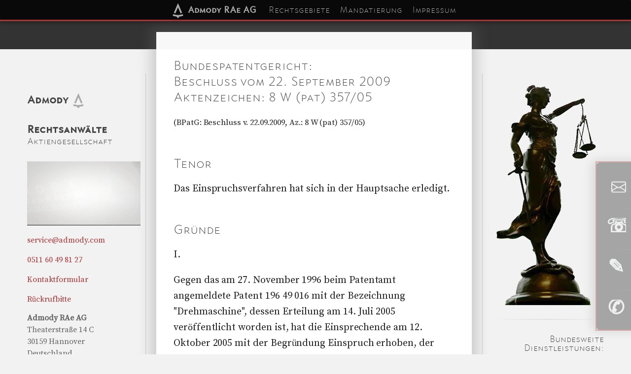

--- FILE ---
content_type: text/html; charset=UTF-8
request_url: https://www.admody.com/urteilsdatenbank/42c0eac10e6c/BPatG_Beschluss_vom_22-September-2009_Az_8-W-pat-357-05
body_size: 11717
content:
<!DOCTYPE html><html lang=de id=nofouc><head id=head><meta http-equiv=Content-Type content="text/html;charset=utf-8"><meta name=description content="BPatG Beschluss vom 22. September 2009, Az.: 8 W (pat) 357/05 - Admody Rechtsanw&auml;lte Aktiengesellschaft Urteilsdatenbank"><meta name=author content="Admody Rechtsanwaelte Aktiengesellschaft"><meta name=keywords content="Beschluss,8 W (pat) 357/05,BPatG,22. September 2009,2009-09-22,42c0eac10e6c,Aktenzeichen,Az"><meta name=robots content="INDEX,FOLLOW"><title>Bundespatentgericht, Beschluss vom 22. September 2009, Az.: 8 W (pat) 357/05</title><style>#nofouc{opacity:1}#scrollbardiv{visibility:hidden;z-index:-99}body, html{height:101%;width:100%;padding:0;margin:0;background:#f2f2f2;font-family:source-serif-pro, Georgia, Cambria, "Times New Roman", Times, serif}.navtop{position:fixed;overflow-y:scroll;-webkit-overflow-scrolling:touch;max-height:100%;top:0;left:0;margin:0 auto;width:100%;background:rgba(0, 0, 0, 0.7);box-shadow:0 0 10px 5px rgba(0, 0, 0, .4);border-radius:2px;outline:3px solid #a33;z-index:20;display:inline-block}.navtop ul{margin:0;padding:0;display:none;opacity:0;width:80%}.navtop, .navtop li, .navtop ul{list-style:none;margin:0;padding:0;border:0}.navtop li{display:block;min-height:50px;min-width:200px;padding:10px;margin-left:20px;font-size:1.3em;font-family:admody_c2, Helvetica;line-height:35px;width:100%}.navtop li strong{font-family:admody_c4, Helvetica}.navtop li:hover{background:rgba(50, 50, 50, 0.4)}.admodyline{display:none;width:100%}input[type=checkbox]:checked~ul{transition:all .17s ease-in-out;display:inline-block;-webkit-animation:fadein .5s;-moz-animation:fadein .5s;-ms-animation:fadein .5s;-o-animation:fadein .5s;animation:fadein .5s;opacity:1}input[type=checkbox]:checked~.mobilemenulabel .hamhr1{position:absolute;transform:rotate(45deg);top:18px}input[type=checkbox]:checked~.mobilemenulabel .hamhr2{opacity:0}input[type=checkbox]:checked~.mobilemenulabel .hamhr3{transform:rotate(-45deg);position:absolute;top:18px}.navtopadmodyrechtsanwaelteaktiengesellschaft{display:inline;visibility:visible;z-index:0}.mobilemenulabel span{position:absolute;transition:all .2s ease-in-out}.hamhr1{top:8px}.hamhr2{top:18px}.hamhr3{top:28px}label.mobilemenulabel{display:inline-block;min-width:40px;min-height:40px;float:left;margin:0 0 0 5px;position:relative}label.mobilemenulabel span{height:3px;width:40px;display:block;background:#ddd}hr{width:100%}.admodynavlogo{display:none}.toright{display:inline-block;height:100%;line-height:100%;margin:5px;float:right}.navtopadmodysmall{display:inline-block;color:#ccc;vertical-align:middle;margin:5px;font-family:admody_c4, Verdana, Geneva, sans-serif;-moz-osx-font-smoothing:grayscale}.navtopadmodyraeagsmall{display:inline-block;color:#ccc;vertical-align:middle;margin:5px;font-family:admody_c2, Verdana, Geneva, sans-serif;-moz-osx-font-smoothing:grayscale}.navtopadmodyrechtsanwaelteaktiengesellschaftsmall{display:none}.admodynavlogosmall{display:inline-block;vertical-align:middle}.dropdown-content{display:block;background:rgba(0, 0, 0, 0.7);min-width:50px;box-shadow:none;z-index:10;width:100%;min-height:30px;font-size:.8em;position:relative;margin:auto;width:100%}.dropdown-content a{color:#000;padding:10px;text-decoration:none;display:block;text-align:left}.dropdown-content a:hover{background:rgba(50, 50, 50, 0.4)}#textheadline{margin:40px 0}.admodyform form{max-width:80%;width:100%;margin:0 auto}.admodyform{width:100%}.admodyform label{display:block;font-size:13px}.admodyform input[type=password], .admodyform input[type=text], .admodyform textarea{display:block}.table-cell{max-width:300px}input.mobilemenu{display:none}.admodytext{display:inline-block;color:#666 !important;padding:0;margin:0;font-family:admody_c2, Verdana, Geneva, sans-serif;-moz-osx-font-smoothing:grayscale}.admodytext strong{display:inline-block;color:#666 !important;padding:0;margin:0;font-family:admody_c4, Verdana, Geneva, sans-serif;-moz-osx-font-smoothing:grayscale}.tabbed{margin-left:20px;display:inline-block}.admodynotice{display:inline-block;line-height:16px;color:#aaa;font-size:1em;font-weight:400;font-family:source-serif-pro, Georgia, Cambria, "Times New Roman", Times, serif;width:100%;max-width:900px;text-align:center;text-justify:inter-word;margin:0 auto;padding-left:0;padding-top:0;-moz-osx-font-smoothing:grayscale}.admodynotice a{color:#ddd !important}.admodylogowrap-30{width:30px;height:30px;display:inline-block}.admodylogowrap-50{width:50px;height:50px;display:inline-block;margin:auto}.admodylogowrap-75{width:75px;height:75px;display:inline-block;margin:auto}.admodylogosvgcss{margin:auto;display:inline-block;width:100%;height:100%;vertical-align:middle}#page{position:relative;height:100%}h1{font-weight:400;font-size:1.5em;color:#444 !important;padding:0;margin:0;font-family:admody_c2, Verdana, Geneva, sans-serif;-moz-osx-font-smoothing:grayscale}h1 strong{font-size:1.5em;font-family:admody_c4, Verdana, Geneva, sans-serif}.admodyheadline{font-weight:400;font-size:.8em;color:#222 !important;padding:0;margin:0;font-family:admody_c2, Verdana, Geneva, sans-serif;-moz-osx-font-smoothing:grayscale}.admodyheadline strong{font-size:1em;font-family:admody_c4, Verdana, Geneva, sans-serif}h2{font-weight:400;font-size:1.5em;color:#444 !important;padding:0;margin:50px 0 0;font-family:admody_c2, Verdana, Geneva, sans-serif;-moz-osx-font-smoothing:grayscale}h2 strong, h3 strong, h4 strong{font-size:1.2em;font-family:admody_c4, Verdana, Geneva, sans-serif;-moz-osx-font-smoothing:grayscale}h3{font-weight:400;font-size:1.15em;color:#444 !important;padding:0;margin:40px 0 0;font-family:admody_c2, Verdana, Geneva, sans-serif;-moz-osx-font-smoothing:grayscale}h4{font-weight:400;font-size:1.1em;color:#444 !important;padding:0;margin:40px 0 0;font-family:admody_c2, Verdana, Geneva, sans-serif;-moz-osx-font-smoothing:grayscale}h5{font-weight:400;font-size:1em;color:#444 !important;padding:0;margin:40px 0 0;font-family:admody_c2, Verdana, Geneva, sans-serif;-moz-osx-font-smoothing:grayscale}a{color:#aaa !important;text-decoration:none}#contact1 a{color:#a33 !important}.contact a{text-decoration:underline;color:#a33 !important;-webkit-text-decoration-line:underline;-webkit-text-decoration-style:dotted;-webkit-text-decoration-color:#888;-webkit-text-decoration-skip:ink;text-decoration-line:underline;text-decoration-style:dotted;text-decoration-color:#888;text-decoration-skip:ink}.contact h1, h2, h3, h4 a{color:#444 !important;text-decoration:none}.contact{color:#222;font-size:20px;font-weight:400;font-style:normal;font-family:source-serif-pro, Georgia, Cambria, "Times New Roman", Times, serif;line-height:32px;text-rendering:optimizeLegibility;-webkit-font-smoothing:antialiased;letter-spacing:-.05999999865889549px;width:95%;max-width:600px;text-align:left;text-justify:inter-word;margin:0 auto;-moz-osx-font-smoothing:grayscale}.contactlower{line-height:15px;max-width:600px;color:#888;font-size:.7em;font-weight:400;font-family:source-serif-pro, Georgia, Cambria, "Times New Roman", Times, serif;text-align:justify;text-justify:inter-word;margin:0 auto;padding-left:0;padding-top:0;-moz-osx-font-smoothing:grayscale}.table{display:table;position:relative;width:100%;height:100%}.table-cell{display:table-cell;height:100%;float:none;text-align:center}#navtopsub{display:inline-block;width:100%;text-align:center;font-family:admody_c2, Verdana, Geneva, sans-serif}#navtopsub strong{font-family:admody_c4, Verdana, Geneva, sans-serif}hr{border:0;width:90%;max-width:400px;height:2px;display:block;background:-moz-radial-gradient(center,ellipse cover,rgba(102,102,102,1) 0,rgba(20,20,20,0) 80%,rgba(0,0,0,0) 100%);background:-webkit-radial-gradient(center,ellipse cover,rgba(102,102,102,1) 0,rgba(20,20,20,0) 80%,rgba(0,0,0,0) 100%);background:radial-gradient(ellipse at center,rgba(102,102,102,1) 0,rgba(20,20,20,0) 80%,rgba(0,0,0,0) 100%)}.rechtsanwalt-formatierung-h2{font-size:1.3em;text-align:left}.rechtsanwalt-formatierung-p-vor{font-size:1.1em}.rechtsanwalt-formatierung-p-name{font-weight:400;font-size:1.1em;color:#888 !important;padding:0;margin:5px;font-family:admody_c2, Verdana, Geneva, sans-serif;-moz-osx-font-smoothing:grayscale}@keyframes fadein{from{opacity:0}to{opacity:1}}#contact1, #contact3{width:90%;max-width:300px;margin:0 auto}#contact1 hr, #contact3 hr{opacity:.2}#enddiv{margin:0;padding:0;text-align:center;min-height:200px;width:100%;background-color:#000}.admodyform form{background:rgba(200, 200, 200, .115);padding:20px;width:400px}.admodyform h1{border-bottom:1px solid #ccc;font-size:11px;font-weight:700;letter-spacing:2px;margin-bottom:7px;text-transform:uppercase}.admodyform h2{border-bottom:1px solid #ccc;font-size:10px;font-weight:700;letter-spacing:2px;margin-bottom:7px;text-transform:uppercase}.admodyform form p{margin-bottom:20px}.admodyform form p:last-child{margin-bottom:0}.admodyform label{cursor:pointer;display:inline-block;float:left;font-size:13px;line-height:28px;margin-bottom:5px;width:150px;height:100%;font-family:admody_c2, Verdana, Geneva, sans-serif;-moz-osx-font-smoothing:grayscale}.admodyform form p:hover label{color:#b42232}.admodyform form p:hover label:after{content:" »"}.admodyform input[type=password], .admodyform input[type=text], .admodyform textarea{background:rgba(255, 255, 255, 0.9);background:-moz-linear-gradient(90deg,#fff,#eee);background:-webkit-gradient(linear, left top, left bottom, from(#eee), to(#fff), color-stop(.2, #fff));border:1px solid #aaa;-moz-border-radius:3px;-webkit-border-radius:3px;-moz-box-shadow:0 0 3px #aaa;-webkit-box-shadow:0 0 3px #aaa;padding:5px;width:220px}.admodyform input[type=password]:focus, .admodyform input[type=text]:focus, .admodyform textarea:focus{border-color:#b42232;-moz-box-shadow:0 0 3px #b42232;-webkit-box-shadow:0 0 3px #b42232;outline:0}.admodyform textarea{height:130px}.admodyform select[type=option]{cursor:pointer;padding:3px;-moz-box-shadow:0 0 3px #aaa;-webkit-box-shadow:0 0 3px #aaa;width:220px}.onlyright{display:inline-block;max-width:230px}.admodyform select:active, .admodyform select:focus{border:1px solid #093c75;-moz-box-shadow:0 0 3px #0459b7;-webkit-box-shadow:0 0 3px #0459b7;outline:0}#admodyformoptions{margin:0;font-size:10px;font-style:italic}#admodyformoptions .text{margin:-18px 0 0 0;padding:0 0 20px 0}#admodyformoptions p{display:none}#admodyformoptions .show{display:block}#admodyformoptions:target .show{display:none}#admodyformoptions .hide{display:none}#admodyformoptions:target .hide{display:block}#admodyformoptions:target p{display:block}.clear{clear:both}#contact3 li{list-style-type:none;margin:0 0 10px;font-size:.7em}#sharediv input[type=password], #sharediv input[type=text], #sharediv textarea{background:rgba(255, 255, 255, 0.6);background:-moz-linear-gradient(90deg,#fff,#eee);background:-webkit-gradient(linear, left top, left bottom, from(#eee), to(#fff), color-stop(.2, #fff));border:1px solid #ddd;-moz-border-radius:2px;-webkit-border-radius:2px;-moz-box-shadow:0 0 2px #ccc;-webkit-box-shadow:0 0 2px #ccc;padding:0;margin:5px 0 0;width:200px;font-size:.5em;color:#aaa}#contact1 img, #contact3 img, .admodylogowrap-75{float:none;display:block;margin:0}.smallitalic{font-size:.7em;margin:0 auto}.biggerlineheight{line-height:1.8em}#contact3 h3, #contact3 h4{margin:0;padding:0;line-height:1em}#contact1 h4, #contact3 h4{font-size:1em}.rechtsgebiete{font-size:1.2em;padding:0;margin:20px 0 30px}.rechtsgebiete li{padding:0;margin:0;line-height:1.2em}.admodyclaims{font-size:.75em;line-height:1em;margin:0;padding:0}.admodyclaimsparagreat{font-size:27em;opacity:.15}#sharediv label{color:#666;display:block}.shareheadline{color:#666;font-family:admody_c2, Verdana, Geneva, sans-serif;-moz-osx-font-smoothing:grayscale}.admodylowercontactheadline{font-size:2em;color:#ccc !important}.admodylowercontact{color:#ccc;font-size:1.3em}.icon-envelope{width:16px;height:16px;display:inline-block;background-image:url("data:image/svg+xml,%3Csvg xmlns='http://www.w3.org/2000/svg' width='16' height='16' fill='currentColor' class='bi bi-envelope' viewBox='0 0 16 16'%3E%3Cpath fill='currentColor' d='M0 4a2 2 0 0 1 2-2h12a2 2 0 0 1 2 2v8a2 2 0 0 1-2 2H2a2 2 0 0 1-2-2V4zm2-1a1 1 0 0 0-1 1v.217l7 4.2 7-4.2V4a1 1 0 0 0-1-1H2zm13 2.383-4.758 2.855L15 11.114v-5.73zm-.034 6.878L9.271 8.82 8 9.583 6.728 8.82l-5.694 3.44A1 1 0 0 0 2 13h12a1 1 0 0 0 .966-.739zM1 11.114l4.758-2.876L1 5.383v5.73z'%3E%3C/path%3E%3C/svg%3E");color:inherit}a .icon-envelope{color:inherit}#admodycontactshortcut{display:none;z-index:250;position:fixed;bottom:50px;right:-250px;opacity:.4;width:280px;-webkit-font-smoothing:antialiased;background-color:#333;padding:15px;border-radius:6px;box-shadow:rgba(0, 0, 0, 0.25) -5px 0 20px 5px;color:#ecf0f1;font-size:16px;font-weight:400;height:300px;padding:20px;margin:0;text-align:left;transition:.5s;outline:2px solid #a33}#admodycontactshortcut:hover{right:-20px;opacity:.95}#admodycontactshortcut a{text-decoration:none;color:#ccc !important;display:block;margin-bottom:10px;transition:color .3s ease}#admodycontactshortcut a:hover{color:#fff !important;text-decoration:underline}#admodycontactshortcut svg{fill:#ecf0f1;margin-right:8px}#admodycontactshortcut h2{font-size:20px;margin-bottom:15px}.admodycontactshortcutuppertext{display:inline-block}.admodycontactshortcutlowertext{display:inline-block}.ftswrapper{overflow:hidden;display:inline-block;padding:0;margin:0;width:400px;height:60px}.ftsleft{overflow:hidden;text-align:center;display:inline-block;padding:0;margin:0;width:40px;height:50px;font-size:2.5em;font-weight:600;line-height:35px}.ftsleft svg{display:inline-block;padding:5px 10px;margin:auto}.ftsright{overflow:hidden;display:inline-block;margin:0 0 0 30px;width:220px;height:60px;line-height:30px;font-size:1.2em}.ftsupper{font-family:admody_c4;opacity:.7;font-size:.8em}@media only screen and (min-width:375px){.admodyheadline{font-size:1em}}@media only screen and (min-width:460px){.navtopadmodyrechtsanwaelteaktiengesellschaftsmall{display:inline-block;vertical-align:middle;color:#ccc;margin:5px;font-family:admody_c2, Verdana, Geneva, sans-serif;-moz-osx-font-smoothing:grayscale}.navtopadmodyraeagsmall{display:none;visibility:hidden;z-index:-50}}@media only screen and (min-width:769px){#admodycontactshortcut{display:block}#coverimagewrap{position:relative;width:100%;height:77%;max-height:100px;top:0;left:0;margin:0 0 -50px;padding:0;z-index:0}#contact1videowrap{width:100%;height:130px;background:url(https://www.admody.com/images/admody-rechtsanwaelte-aktiengesellschaft_visitenkarte.webp) no-repeat center center;background-size:contain}#admodyintrovideowrap{position:absolute;width:100%;height:100%;z-index:1;overflow:hidden}#admodyintrovideo{width:100%;height:auto}#admodylowercontactvideowrap{width:100%;margin:auto}#admodylowercontactvideo{width:70%;aspect-ratio:16/9;background:url(https://www.admody.com/images/admody-rechtsanwaelte-aktiengesellschaft_visitenkarte.webp) no-repeat center center;background-size:contain;margin:auto}#pagestart{z-index:200;position:absolute;left:0;top:-50px;width:1px;height:1px}#admodycontentblock{position:relative;width:600px;padding:20px;margin:-25px auto;background-color:rgba(255,255,255,.97);box-shadow:0 0 25px 10px rgba(110, 110, 110, .3);z-index:5}#textheadline{display:none}.navtop{position:fixed;top:0;left:0;overflow:visible;font-size:1.1em;margin:0 auto;padding:0;width:100%;height:40px;background:rgba(0, 0, 0, 0.815);box-shadow:0 0 10px 5px rgba(0, 0, 0, .4);text-align:center;border-radius:2px}.navtop ul{margin:0 auto;padding:0;width:650px;display:inline-block;color:#666 !important;opacity:1;list-style-type:none}.navtop ul .dropdown img{vertical-align:middle}.navtop li{min-width:300px;min-height:70px;display:inline;line-height:40px;margin:0;font-size:1em;font-family:admody_c2, Helvetica}.navtop li strong{font-family:admody_c4, Helvetica}.navtop li:hover{background:rgba(170, 51, 51, 0.5);color:#a33 !important}.dropdown-content{display:none;position:absolute;background:rgba(0, 0, 0, 0.85);min-width:50px;max-width:660px;box-shadow:10px 10px 8px 10px rgba(80, 80, 80, .5);z-index:100;font-size:1em;margin:-1px 0}.dropdown-content a{color:#000;padding:10px;text-decoration:none;display:block;text-align:left}.dropdown-content a:hover{background:rgba(230, 230, 230, 0.9);color:#a33 !important;font-weight:700}.dropdown:hover .dropdown-content{display:block}.navtopadmodyrechtsanwaelteaktiengesellschaft{display:none;visibility:hidden;z-index:-50}.navtopadmodyraeag{display:none;visibility:hidden;z-index:-50}label.mobilemenulabel{display:none}input.mobilemenu{display:none}.admodynavlogosmall, .navtopadmodyraeagsmall, .navtopadmodyrechtsanwaelteaktiengesellschaftsmall, .navtopadmodysmall{display:none}.biggerlineheight{line-height:1.5em}}@media only screen and (min-width:950px){#inhalt{max-width:920px;text-align:center;margin:auto;display:block}#contact1 h3, #contact3 h3{margin:30px 0}#contact1{position:relative;width:230px;margin:60px 0 0;float:left;text-align:justify;height:100%;border-right:1px solid #ccc;padding:10px;color:#646363}#admodycontentblock{float:right;display:inline-block;min-height:2300px}#contact3{position:relative;float:left;height:100%;width:230px;text-align:left;margin:0;border-right:1px solid #ccc;padding:10px;color:#646363}#contact1 img, #contact3 img, .admodylogowrap-75{float:none;display:block;margin:0 auto}}@media only screen and (min-width:1200px){#admodycontentblock{float:none;display:inline-block;min-height:1500px}#inhalt{display:block;min-width:1190px}#contact1{display:inline-block;min-height:700px;position:relative;min-height:1337px}#contact3{display:inline-block;position:relative;margin:60px 0;float:right;min-height:1300px;border-right:none;border-left:1px solid #ccc;padding-left:1em;text-align:right;min-height:1337px}}</style><link type="text/plain" rel=author href="https://www.admody.com/humans.txt"><link rel="shortcut icon" href="https://www.admody.com/favicon.ico" type="image/vnd.microsoft.icon"><link rel=icon href="https://www.admody.com/favicon.ico" type="image/vnd.microsoft.icon"><meta name=viewport content="width=device-width,initial-scale=1.0"><link rel=canonical href="https://www.admody.com/urteilsdatenbank/42c0eac10e6c/BPatG_Beschluss_vom_22-September-2009_Az_8-W-pat-357-05"><link rel=sitemap type="application/xml" title=Sitemap href="https://www.admody.com/sitemap.xml"><link rel=alternate hreflang=de  href="https://www.admody.com/urteilsdatenbank/42c0eac10e6c/BPatG_Beschluss_vom_22-September-2009_Az_8-W-pat-357-05"><meta property=og:title content="Bundespatentgericht, Beschluss vom 22. September 2009, Az.: 8 W (pat) 357/05"><meta property=og:url content="https://www.admody.com/urteilsdatenbank/42c0eac10e6c/BPatG_Beschluss_vom_22-September-2009_Az_8-W-pat-357-05"><meta property=og:type content="website"><meta property=og:description content="BPatG Beschluss vom 22. September 2009, Az.: 8 W (pat) 357/05 - Admody Rechtsanw&auml;lte Aktiengesellschaft Urteilsdatenbank"><meta property=og:image content="https://www.admody.com/images/admody-rechtsanwaelte-aktiengesellschaft_visitenkarte.webp"><meta property=og:locale content="de_DE"><noscript><link rel="stylesheet" href="https://www.admody.com/admody.css?v=20250901" media="all"></noscript></head><body><div id=coverimagewrap><div id=admodyintrovideowrap></div><div id=coverimage></div></div><nav class=navtop><hr class=admodyline><header><div class=toright><a href="https://www.admody.com" title="Admody Rechtsanw&auml;lte Aktiengesellschaft" class=dropbtn><span class=navtopadmodysmall><strong>Admody</strong></span><span class=navtopadmodyrechtsanwaelteaktiengesellschaftsmall> Rechtsanw&auml;lte Aktiengesellschaft</span><span class=navtopadmodyraeagsmall> RAe AG</span><div class=admodynavlogosmall><span class=admodylogowrap-30><span class=admodylogosvgcss></span></span></div></a></div></header><input class=mobilemenu id=mobilemenu type=checkbox><label class=mobilemenulabel for=mobilemenu><span class=hamhr1></span><span class=hamhr2></span><span class=hamhr3></span></label><ul class=navtopul><li class=dropdown><a href="https://www.admody.com" title="Admody Rechtsanw&auml;lte Aktiengesellschaft" class=dropbtn><span class=navtopadmody><span class=admodylogowrap-30><span class=admodylogosvgcss></span></span> <strong>Admody RAe AG </strong></span></a><div class=dropdown-content><a href="https://www.admody.com/ueber-admody-rae-ag" title="&Uuml;ber die Admody RAe AG">&Uuml;ber die Admody RAe AG</a><a href="https://www.admody.com/rechtsanwalt-sebastian-hoehne" title="Rechtsanwalt Sebastian H&ouml;hne, LL.M., LL.M.">Rechtsanwalt Sebastian H&ouml;hne</a><a href="https://www.admody.com/rechtsanwalt-kontakt" title="Kontaktm&ouml;glichkeiten der Admody RAe AG">Kontakt</a><a href="https://www.admody.com/rechtsanwalt-rueckrufbitte" title="R&uuml;ckrufbitte Formular">R&uuml;ckrufbitte</a><a href="https://www.admody.com/karriere" title="Karriere bei der Admody RAe AG">Karriere</a><a href="https://www.admody.com/bankverbindungen" title="Bankverbindungen der Admody RAe AG">Bankverbindungen</a><a href="https://www.admody.com/urteilsdatenbank" title="Urteilsdatenbank der Admody RAe AG">Urteilsdatenbank</a></div></li><li class=dropdown><a href="https://www.admody.com/rechtsgebiete" title="Rechtsgebiete der Admody Rechtsanw&auml;lte Aktiengesellschaft">Rechtsgebiete</a><div class=dropdown-content><a href="https://www.admody.com/rechtsanwalt-gewerblicher-rechtsschutz" title="Informationen zum gewerblichen Rechtsschutz">Gewerblicher Rechtsschutz</a><a href="https://www.admody.com/rechtsanwalt-handels-und-gesellschaftsrecht" title="Informationen zum Handels- und Gesellschaftsrecht">Handels- &amp; Gesellschaftsrecht</a><a href="https://www.admody.com/rechtsanwalt-it-recht" title="Informationen zum IT-Recht">IT-Recht</a></div></li><li class=dropdown><a href="https://www.admody.com/mandatierung" title="Mandatierung der Admody Rechtsanw&auml;lte Aktiengesellschaft">Mandatierung</a><div class=dropdown-content><a href="https://www.admody.com/rechtsberatung" title="Beratungsleistungen der Admody RAe AG">Beratung</a><a href="https://www.admody.com/aussergerichtliche-vertretung" title="Au&szlig;ergerichtlich Vertretung durch die Admody RAe AG">Au&szlig;ergerichtlich</a><a href="https://www.admody.com/gerichtsverfahren" title="Gerichtliche Mandatierung der Admody RAe AG">Gerichtsverfahren</a><a href="https://www.admody.com/gutachtenerstellung" title="Gutachtenerstellung durch die Admody RAe AG">Gutachtenerstellung</a><a href="https://www.admody.com/rechtsanwalt-inkasso" title="Inkasso durch die Admody RAe AG">Inkasso</a><a href="https://www.admody.com/rechtsanwalt-kosten" title="Kosten bei der Mandatierung der Admody RAe AG">Kosten</a></div></li><li class=dropdown><a href="https://www.admody.com/impressum" title="Impressum der Admody Rechtsanw&auml;lte Aktiengesellschaft">Impressum</a><div class=dropdown-content><a href="https://www.admody.com/rechtsanwalt-kontakt" title="Kontaktm&ouml;glichkeiten der Admody RAe AG">Kontakt</a><a href="https://www.admody.com/privatsphaere" title="Privatsph&auml;reerkl&auml;rung">Privatsph&auml;re</a><a href="https://www.admody.com/impressum" title="Pflichtangaben der Admody RAe AG">Pflichtangaben</a></div></li></ul><hr class=admodyline></nav><br><br><div id=inhalt><div class=float-wrapper><div id=admodycontentblock><div id=pagestart></div><div class=table><div class=table-cell><div id=textheadline><a href="https://www.admody.com" title="Admody Rechtsanw&auml;lte Aktiengesellschaft"><span class=admodylogowrap-50><span class=admodylogosvgcss></span></span><br><span class=admodyheadline><strong>Admody</strong> Rechtsanw&auml;lte Aktiengesellschaft</span></a><hr></div><div class=contact><br><main><h1 class="rechtsanwalt-formatierung-h2">Bundespatentgericht: <br>Beschluss vom 22. September 2009 <br>Aktenzeichen: 8 W (pat) 357/05</h1><p><small>(BPatG: Beschluss v. 22.09.2009, Az.: 8 W (pat) 357/05)</small></p><h2 class="rechtsanwalt-formatierung-h2">Tenor</h2><p class="rechtsanwalt-formatierung-p">Das Einspruchsverfahren hat sich in der Hauptsache erledigt.</p><h2 class="rechtsanwalt-formatierung-h2">Gr&uuml;nde</h2><p class="rechtsanwalt-formatierung-p">I.</p><p class="rechtsanwalt-formatierung-p">Gegen das am 27. November 1996 beim Patentamt angemeldete Patent 196 49 016 mit der Bezeichnung "Drehmaschine", dessen Erteilung am 14. Juli 2005 ver&ouml;ffentlicht worden ist, hat die Einsprechende am 12. Oktober 2005 mit der Begr&uuml;ndung Einspruch erhoben, der Gegenstand des Patents sei nach den &sect;&sect; 1 bis 5 Patentgesetz nicht patentf&auml;hig und die Tatsachen f&uuml;r die Behauptung im Einzelnen angegeben.</p><p class="rechtsanwalt-formatierung-p">Die Patentinhaberin hat dem Patentamt gegen&uuml;ber am 7. August 2009 mit schriftlicher Erkl&auml;rung auf das Patent und gegen&uuml;ber der Einsprechenden verbindlich auf s&auml;mtliche Anspr&uuml;che aus diesem Patent verzichtet.</p><p class="rechtsanwalt-formatierung-p">Der Einsprechenden ist daraufhin mit Schreiben der Gesch&auml;ftsstelle des 8. Senats vom 12. August 2009 Gelegenheit gegeben worden, innerhalb von zwei Wochen ab Zustellung des Schreibens, ein Rechtsschutzinteresse an einem r&uuml;ckwirkenden Widerruf des Patents geltend zu machen. Eine &Auml;u&szlig;erung ist nicht eingegangen.</p><p class="rechtsanwalt-formatierung-p">Wegen der weiteren Einzelheiten wird auf den Inhalt der Akten Bezug genommen.</p><p class="rechtsanwalt-formatierung-p">II.</p><p class="rechtsanwalt-formatierung-p">&Uuml;ber den Einspruch, der nach dem 1. Januar 2002 und vor dem 1. Juli 2006 eingelegt worden ist, hat der zust&auml;ndige Technische Beschwerdesenat gem&auml;&szlig; &sect; 147 Abs. 3 PatG zu entscheiden, da die mit der Einlegung des Einspruchs begr&uuml;ndete Entscheidungsbefugnis durch die sp&auml;tere Aufhebung der Vorschrift nicht entfallen ist (vgl. auch BGH GRUR 2007, 859, 861 und 862 ff. -Informations&uuml;bermittlungsverfahren I und II; best&auml;tigt durch BGH GRUR 2009, 184 -185 -Ventilsteuerung).</p><p class="rechtsanwalt-formatierung-p">Das durch den formund fristgerecht eingelegten und auch im &Uuml;brigen zul&auml;ssigen Einspruch eingeleitete Einspruchsverfahren hat sich in der Sache erledigt.</p><p class="rechtsanwalt-formatierung-p">Mit dem Eingang der wirksamen Verzichtserkl&auml;rung beim Deutschen Patentund Markenamt ist das Patent mit Wirkung f&uuml;r die Zukunft erloschen (ex nunc). Damit besteht kein Interesse der Allgemeinheit mehr an einem Widerruf des Patents f&uuml;r die Restlaufzeit. Da auch die Einsprechende nach Kenntnis von dem Verzicht und der Freistellung kein eigenes Rechtsschutzinteresse an dem r&uuml;ckwirkenden Widerruf des Patents (ex tunc) geltend gemacht hat, ist die Grundlage f&uuml;r eine Fortsetzung des Einspruchsverfahrens zur Entscheidung &uuml;ber das Vorliegen des behaupteten Widerrufsgrundes entfallen und das Einspruchsverfahren zu beenden.</p><p class="rechtsanwalt-formatierung-p">Das Einspruchsverfahren ist jedoch nicht durch Verwerfung des zul&auml;ssigen Einspruchs zu beenden. Denn der Einspruch ist nicht r&uuml;ckwirkend unzul&auml;ssig geworden, da f&uuml;r seine Einlegung die Darlegung eines eigenen Rechtsschutzinteresses der Einsprechenden keine Zul&auml;ssigkeitsvoraussetzung war. Diese war erst f&uuml;r die Fortsetzung des Einspruchsverfahrens erforderlich geworden (vgl. hierzu BPatG, Beschluss vom 27. Juli 2009 -21 W (pat) 301/08 m. w. N.).</p><p class="rechtsanwalt-formatierung-p">Die Beendigung ist vielmehr aus Gr&uuml;nden der Klarheit und Rechtssicherheit durch Beschluss &uuml;ber die Erledigung in der Hauptsache auszusprechen, um eindeutig feststellen zu k&ouml;nnen, dass die Anh&auml;ngigkeit des Einspruchsverfahrens beendet ist (s. a. Beschluss vom 1. Juli 2008 -8 W (pat) 315/07).</p><p class="rechtsanwalt-formatierung-p">Dehne Pagenberg Rippel Dorfschmidt Cl</p><br><br><hr><br><br><h2 class="rechtsanwalt-formatierung-h2">BPatG: <br>Beschluss v. 22.09.2009 <br>Az: 8 W (pat) 357/05</h2><br><small>Link zum Urteil:<br><a href="https://www.admody.com/urteilsdatenbank/42c0eac10e6c/BPatG_Beschluss_vom_22-September-2009_Az_8-W-pat-357-05" title="Bundespatentgericht, Beschluss vom 22. September 2009, Az.: 8 W (pat) 357/05">https://www.admody.com/urteilsdatenbank/42c0eac10e6c/BPatG_Beschluss_vom_22-September-2009_Az_8-W-pat-357-05</a></small><br><br></main></div></div></div></div><div id=contact1><aside><h3><strong>Admody</strong> <span class=admodylogowrap-30><span class=admodylogosvgcss></span></span></h3><h3><strong>Rechtsanw&auml;lte</strong> Aktiengesellschaft</h3><div id="contact1videowrap"></div><br><a href="mailto:service@admody.com" title="E-Mail an die Admody RAe AG senden">service@admody.com</a><br><br><a href="tel:+4951160498127">0511 60 49 81 27</a><br><br><a href="https://www.admody.com/rechtsanwalt-kontakt" title="Kontaktm&ouml;glichkeiten der Admody RAe AG">Kontaktformular</a><br><br><a href="https://www.admody.com/rechtsanwalt-rueckrufbitte" title="R&uuml;ckrufbitte">R&uuml;ckrufbitte</a><br><p class=biggerlineheight><b>Admody RAe AG</b><br>Theaterstra&szlig;e 14 C<br>30159 Hannover<br>Deutschland<br></p><a href="https://www.admody.com" title="Admody Rechtsanw&auml;lte Aktiengesellschaft">www.admody.com</a><br><br><br><br><hr><span class="admodyclaims"><br>F&uuml;r Recht.<br>F&uuml;r geistiges Eigentum.<br>F&uuml;r Schutz vor unlauterem Wettbewerb.<br>F&uuml;r Unternehmen.<br>F&uuml;r Sie.<br><br></span><hr><br><span class=admodylogowrap-75><span class=admodylogosvgcss></span></span>&nbsp;<br><br><br><hr><span class="admodyclaimsparagreat">&sect;</span><hr></aside></div><div id=contact3><aside><img src="https://www.admody.com/images/justitia.webp" alt="Justitia Bronzestatue" width=230 height=460><br><hr><h3>Bundesweite Dienstleistungen:</h3><ul class="rechtsgebiete"><li>Beratung</li><li>Gerichtliche Vertretung</li><li>Au&szlig;ergerichtliche Vertretung</li></ul><h3>Rechtsgebiete:</h3><h4>Gewerblicher Rechtsschutz</h4><ul class="rechtsgebiete"><li>Wettbewerbsrecht</li><li>Markenrecht</li><li>Domainrecht</li><li>Lizenzrecht</li><li>Designrecht</li><li>Urheberrecht</li><li>Patentrecht</li><li>Lauterkeitsrecht</li><li>Namensrecht</li></ul><h4>Handels- &amp; Gesellschaftsrecht</h4><ul class="rechtsgebiete"><li>Kapitalgesellschaftsrecht</li><li>Personengesellschaftsrecht</li><li>Handelsgesch&auml;ftsrecht</li><li>Handelsstandsrecht</li><li>Internationales Kaufrecht</li><li>Internationales Gesellschaftsrecht</li><li>Konzernrecht</li><li>Umwandlungsrecht</li><li>Kartellrecht</li><li>Wirtschaftsrecht</li></ul><h4>IT-Recht</h4><ul class="rechtsgebiete"><li>Vertragsrecht der Informationstechnologien</li><li>Recht des elektronischen Geschäftsverkehrs</li><li>Immaterialgüterrecht</li><li>Datenschutzrecht</li><li>Telekommunikationsrecht</li></ul><hr></aside></div></div><div class=clear></div><div id="sharediv"><br><br><span class="shareheadline">Diese Seite teilen (soziale Medien):</span><br><br><a href="http://www.linkedin.com/shareArticle?mini=true&url=https://www.admody.com/urteilsdatenbank/42c0eac10e6c/BPatG_Beschluss_vom_22-September-2009_Az_8-W-pat-357-05" title="Teilen bei LinkedIn" rel="nofollow"> <img src="https://www.admody.com/images/social-linkedin.svg" width="30" height="30" alt="LinkedIn+ Social Share"> </a><a href="http://twitter.com/share?url=https://www.admody.com/urteilsdatenbank/42c0eac10e6c/BPatG_Beschluss_vom_22-September-2009_Az_8-W-pat-357-05&text=Bundespatentgericht%2C+Beschluss+vom+22.+September+2009%2C+Az.%3A+8+W+%28pat%29+357%2F05" title="Teilen bei Twitter" rel="nofollow"> <img src="https://www.admody.com/images/social-twitter.svg" width="30" height="30" alt="Twitter Social Share"> </a><a href="http://www.facebook.com/sharer.php?u=https://www.admody.com/urteilsdatenbank/42c0eac10e6c/BPatG_Beschluss_vom_22-September-2009_Az_8-W-pat-357-05" title="Teilen bei Facebook" rel="nofollow"> <img src="https://www.admody.com/images/social-fb.svg" width="30" height="30" alt="Facebook Social Share"> </a><br><br><form action="#"><label for="sharelink">Link zur Seite (HTML-Code):</label><textarea id="sharelink" rows=4 cols=26 readonly>&lt;a href=&quot;https://www.admody.com/urteilsdatenbank/42c0eac10e6c/BPatG_Beschluss_vom_22-September-2009_Az_8-W-pat-357-05&quot; title=&quot;Bundespatentgericht, Beschluss vom 22. September 2009, Az.: 8 W (pat) 357/05&quot;&gt;Bundespatentgericht, Beschluss vom 22. September 2009, Az.: 8 W (pat) 357/05&lt;/a&gt;</textarea><br><br><label for="shareubb">Link zur Seite (UBB-Code f&uuml;r Foren):</label><textarea id="shareubb" rows=3 cols=26 readonly>[URL=https://www.admody.com/urteilsdatenbank/42c0eac10e6c/BPatG_Beschluss_vom_22-September-2009_Az_8-W-pat-357-05]Bundespatentgericht, Beschluss vom 22. September 2009, Az.: 8 W (pat) 357/05[/URL]</textarea><br><br><label for="sharewiki">Bei Wikipedia zitieren (Wiki-Code):</label><textarea id="sharewiki" rows=6 cols=26 readonly>&lt;ref name=GvaKs1ST&gt;{{cite web|title=Bundespatentgericht, Beschluss vom 22. September 2009, Az.: 8 W (pat) 357/05|url=https://www.admody.com/urteilsdatenbank/42c0eac10e6c/BPatG_Beschluss_vom_22-September-2009_Az_8-W-pat-357-05|publisher=Admody Rechtsanwälte Aktiengesellschaft|accessdate=24. Januar 2026}}&lt;/ref&gt;</textarea></form></div></div><br><br><footer><div id=enddiv><br><hr><h4 class="admodylowercontactheadline">Admody Rechtsanw&auml;lte Aktiengesellschaft</h4><br><br><div id="admodylowercontactvideowrap"><div id="admodylowercontactvideo"></div></div><br><hr><br><h4 class="admodylowercontactheadline">Jetzt Kontakt aufnehmen:</h4><br><span class="admodylowercontact"><a href="mailto:service@admody.com" title="E-Mail an die Admody RAe AG senden"><svg xmlns="http://www.w3.org/2000/svg" width="16" height="16" fill="currentColor" class="bi bi-envelope" viewBox="0 0 16 16"><path d="M0 4a2 2 0 0 1 2-2h12a2 2 0 0 1 2 2v8a2 2 0 0 1-2 2H2a2 2 0 0 1-2-2V4zm2-1a1 1 0 0 0-1 1v.217l7 4.2 7-4.2V4a1 1 0 0 0-1-1H2zm13 2.383-4.758 2.855L15 11.114v-5.73zm-.034 6.878L9.271 8.82 8 9.583 6.728 8.82l-5.694 3.44A1 1 0 0 0 2 13h12a1 1 0 0 0 .966-.739zM1 11.114l4.758-2.876L1 5.383v5.73z"></path></svg> service@admody.com</a><br><br><a href="tel:+4951160498127">&#9743; 0511 60 49 81 27</a><br><br><a href="https://www.admody.com/rechtsanwalt-kontakt" title="Kontaktm&ouml;glichkeiten der Admody RAe AG">&#9998; Kontaktformular</a><br><br><a href="https://www.admody.com/rechtsanwalt-rueckrufbitte" title="R&uuml;ckrufbitte">&#9990; R&uuml;ckrufbitte</a><br></span><br><br><hr><br><br><a href="https://www.admody.com" title="Admody Rechtsanw&auml;lte Aktiengesellschaft"><img src="https://www.admody.com/images/admody_stamp-round_grey-web.svg" alt="Admody Rechtsanw&auml;lte Aktiengesellschaft Stamp Logo" width=150 height=150><br></a><br><br><br><br><div class="contactlower">Hinweise zur Urteilsdatenbank:<br>Bitte beachten Sie, dass das in der Urteilsdatenbank ver&ouml;ffentlichte Urteil weder eine rechtliche noch tats&auml;chliche Meinung der Admody Rechtsanw&auml;lte Aktiengesellschaft widerspiegelt. Es wird f&uuml;r den Inhalt keine Haftung &uuml;bernommen, insbesondere kann die Lekt&uuml;re eines Urteils keine Beratung im Einzelfall ersetzen. Bitte verlassen Sie sich nicht darauf, dass die Entscheidung in der hier angegeben Art und Weise Bestand hat oder von anderen Gerichten in &auml;hnlicher Weise entschieden werden w&uuml;rde.<br><br>Sollten Sie sich auf die angegebene Entscheidung [BPatG: Beschluss v. 22.09.2009, Az.: 8 W (pat) 357/05] verlassen wollen, so bitten Sie das angegebene Gericht um die &Uuml;bersendung einer Kopie oder schlagen in zitierf&auml;higen Werken diese Entscheidung nach.<br>Durch die Bereitstellung oder Zusammenfassung einer Entscheidung wird weder ein Mandatsverh&auml;hltnis begr&uuml;ndet noch angebahnt.<br><a href="https://www.admody.com/--5zk1spkn0gpj--rechtsanwalt-hannover--kontakt" title="Kontakt: Admody RAe AG">Sollten Sie eine rechtliche Beratung und/oder eine Ersteinsch&auml;tzung Ihres Falles w&uuml;nschen, z&ouml;gern Sie nicht, uns zu kontaktieren.</a></div><br><br><span class=admodynotice>"Admody" und das Admody-Logo sind registrierte Marken von<br><a href="https://www.admody.com/rechtsanwalt-sebastian-hoehne" title="Rechtsanwalt Sebastian H&ouml;hne, LL.M., LL.M.">Rechtsanwalt Sebastian H&ouml;hne, LL.M., LL.M.</a><br><br>24.01.2026 - 20:54 Uhr<br><br><small>Tag-Cloud:<br><a href="https://www.admody.com/rechtsanwalt-domainrecht" title="Rechtsanwalt Domainrecht">Rechtsanwalt Domainrecht</a> - <a href="https://www.admody.com/rechtsanwalt-internetrecht" title="Rechtsanwalt Internetrecht">Rechtsanwalt Internetrecht</a> - <a href="https://www.admody.com/rechtsanwalt-markenrecht" title="Rechtsanwalt Markenrecht">Rechtsanwalt Markenrecht</a> - <a href="https://www.admody.com/rechtsanwalt-medienrecht" title="Rechtsanwalt Medienrecht">Rechtsanwalt Medienrecht</a> - <a href="https://www.admody.com/rechtsanwalt-wettbewerbsrecht" title="Rechtsanwalt Wettbewerbsrecht">Rechtsanwalt Wettbewerbsrecht</a> - <a href="https://www.admody.com/mitbewerber-abmahnen-lassen-rechtsanwalt" title="Mitbewerber abmahnen lassen">Mitbewerber abmahnen lassen</a> - <a href="https://www.admody.com/rechtsanwalt-paypal-konto-gesperrt" title="PayPal Konto gesperrt Rechtsanwalt">PayPal Konto gesperrt</a><br><br><br>Aus der Urteilsdatenbank<br><a href="https://www.admody.com/urteilsdatenbank/0fa72d107938/OLG-Koeln_Urteil_vom_25-Juli-2014_Az_6-U-47-14" title="OLG Köln, Urteil vom 25. Juli 2014, Az.: 6 U 47/14">OLG Köln, Urteil vom 25. Juli 2014, Az.: 6 U 47/14</a> &mdash; <a href="https://www.admody.com/urteilsdatenbank/10c591a2815d/BPatG_Beschluss_vom_24-Maerz-2003_Az_30-W-pat-240-01" title="BPatG, Beschluss vom 24. März 2003, Az.: 30 W (pat) 240/01">BPatG, Beschluss vom 24. März 2003, Az.: 30 W (pat) 240/01</a> &mdash; <a href="https://www.admody.com/urteilsdatenbank/5929df248c64/BPatG_Beschluss_vom_17-September-2002_Az_27-W-pat-188-00" title="BPatG, Beschluss vom 17. September 2002, Az.: 27 W (pat) 188/00">BPatG, Beschluss vom 17. September 2002, Az.: 27 W (pat) 188/00</a> &mdash; <a href="https://www.admody.com/gerichtsentscheidung/327a222fbe2e/BGH_Urteil_vom_28-Mai-2013_Az_X-ZR-89-12" title="BGH, Urteil vom 28. Mai 2013, Az.: X ZR 89/12">BGH, Urteil vom 28. Mai 2013, Az.: X ZR 89/12</a> &mdash; <a href="https://www.admody.com/gerichtsentscheidung/4340d3872bd4/BGH_Urteil_vom_15-Januar-2001_Az_II-ZR-124-99" title="BGH, Urteil vom 15. Januar 2001, Az.: II ZR 124/99">BGH, Urteil vom 15. Januar 2001, Az.: II ZR 124/99</a> &mdash; <a href="https://www.admody.com/gerichtsentscheidung/d41bac32cd7e/BPatG_Beschluss_vom_12-Mai-2004_Az_29-W-pat-227-01" title="BPatG, Beschluss vom 12. Mai 2004, Az.: 29 W (pat) 227/01">BPatG, Beschluss vom 12. Mai 2004, Az.: 29 W (pat) 227/01</a> &mdash; <a href="https://www.admody.com/gerichtsentscheidung/45275e9c9f84/BPatG_Beschluss_vom_13-Maerz-2001_Az_24-W-pat-4-01" title="BPatG, Beschluss vom 13. März 2001, Az.: 24 W (pat) 4/01">BPatG, Beschluss vom 13. März 2001, Az.: 24 W (pat) 4/01</a> &mdash; <a href="https://www.admody.com/gerichtsentscheidung/e7edaece1252/OLG-Koeln_Beschluss_vom_19-April-2000_Az_2-W-28-00" title="OLG Köln, Beschluss vom 19. April 2000, Az.: 2 W 28/00">OLG Köln, Beschluss vom 19. April 2000, Az.: 2 W 28/00</a> &mdash; <a href="https://www.admody.com/gerichtsentscheidung/f1457f1cb892/BPatG_Beschluss_vom_22-Januar-2007_Az_9-W-pat-310-04" title="BPatG, Beschluss vom 22. Januar 2007, Az.: 9 W (pat) 310/04">BPatG, Beschluss vom 22. Januar 2007, Az.: 9 W (pat) 310/04</a> &mdash; <a href="https://www.admody.com/gerichtsentscheidung/1e37188d4b11/BGH_Urteil_vom_5-April-2001_Az_I-ZR-39-99" title="BGH, Urteil vom 5. April 2001, Az.: I ZR 39/99">BGH, Urteil vom 5. April 2001, Az.: I ZR 39/99</a></small></span><br><br></div><div id="admodycontactshortcut"><div class="ftswrapper"><div class="ftsleft"><svg xmlns="http://www.w3.org/2000/svg" width="30" height="30" fill="currentColor" class="bi bi-envelope" viewBox="0 0 16 16"><path d="M0 4a2 2 0 0 1 2-2h12a2 2 0 0 1 2 2v8a2 2 0 0 1-2 2H2a2 2 0 0 1-2-2V4zm2-1a1 1 0 0 0-1 1v.217l7 4.2 7-4.2V4a1 1 0 0 0-1-1H2zm13 2.383-4.758 2.855L15 11.114v-5.73zm-.034 6.878L9.271 8.82 8 9.583 6.728 8.82l-5.694 3.44A1 1 0 0 0 2 13h12a1 1 0 0 0 .966-.739zM1 11.114l4.758-2.876L1 5.383v5.73z"></path></svg></div><div class="ftsright"><a href="mailto:service@admody.com" title="E-Mail an die Admody RAe AG senden"><span class="ftsupper">E-Mail:<br></span>service@admody.com</a></div></div><br><hr><div class="ftswrapper"><div class="ftsleft">&#9743;</div><div class="ftsright"><a href="tel:+4951160498127" title="Telefonnummer Admody RAe AG"><span class="ftsupper">Telefon:<br></span>0511 60 49 81 27</a></div></div><hr><div class="ftswrapper"><div class="ftsleft">&#9998;</div><div class="ftsright"><a href="https://www.admody.com/rechtsanwalt-kontakt" title="Kontaktm&ouml;glichkeiten der Admody RAe AG"><span class="ftsupper">Webseite:<br></span>Kontaktformular</a></div></div><hr><div class="ftswrapper"><div class="ftsleft">&#9990;</div><div class="ftsright"><a href="https://www.admody.com/rechtsanwalt-rueckrufbitte" title="R&uuml;ckrufbitte von der Admody RAe AG"> <span class="ftsupper">Webseite:<br></span>R&uuml;ckrufbitte</a></div></div></div></footer><script>(function(){"use strict";var css_href='https://www.admody.com/admody.css?v=20250901';function on(el,ev,callback){if(el.addEventListener){el.addEventListener(ev,callback,false);}else if(el.attachEvent){el.attachEvent("on"+ev,callback);}}if((window.localStorage&&localStorage.font_css_cache)||document.cookie.indexOf('font_css_cache')>-1){injectFontsStylesheet();}else{on(window,"load",injectFontsStylesheet);}function fileIsCached(href){return window.localStorage&&localStorage.font_css_cache&&(localStorage.font_css_cache_file===href);}function injectFontsStylesheet(){if(!window.localStorage||!window.XMLHttpRequest){var stylesheet=document.createElement('link');stylesheet.href=css_href;stylesheet.rel='stylesheet';stylesheet.type='text/css';document.getElementsByTagName('head')[0].appendChild(stylesheet);document.cookie="font_css_cache";}else{if(fileIsCached(css_href)){injectRawStyle(localStorage.font_css_cache);}else{var xhr=new XMLHttpRequest();xhr.open("GET",css_href,true);on(xhr,'load',function(){if(xhr.readyState===4){injectRawStyle(xhr.responseText);localStorage.font_css_cache=xhr.responseText;localStorage.font_css_cache_file=css_href;}});xhr.send();}}}function injectRawStyle(text){var style=document.createElement('style');style.innerHTML=text;document.getElementsByTagName('head')[0].appendChild(style);}}());</script><script defer src="https://www.admody.com/javascript.js?v=20250901"></script><script type="application/ld+json">[{"@context":"https://www.schema.org","@type":"Attorney","name":"Admody Rechtsanw&auml;lte Aktiengesellschaft","alternateName":"Admody RAe AG","description":"Admody Rechtsanw&auml;lte Aktiengesellschaft: Gewerblicher Rechtsschutz, Handels- und Gesellschaftsrecht &amp; IT-Recht","url":"https://www.admody.com","logo":"https://www.admody.com/images/admody_logo-web-round.svg","image":"https://www.admody.com/images/admody_logo-web-round.svg","address":{"@type":"postalAddress","addressLocality":"Hannover, Germany","postalCode":"D-30159","streetAddress":"Theaterstra&szlig;e 14 C","addressRegion":"Niedersachsen","addressCountry":"DE"},"priceRange":"$$$","email":"service@admody.com","telephone":"(0511) 60 49 81 27","faxNumber":"(0511) 67 43 24 73","openingHours":"Mo-Fr 09:00-18:00","currenciesAccepted":"EUR,CHF","legalName":"Admody Rechtsanw&auml;lte Aktiengesellschaft","location":{"@type":"place","geo":{"@type":"geoCoordinates","addressCountry":"DE","latitude":"52.374446","longitude":"9.742466","postalCode":"30159","elevation":"60"}},"vatID":"DE306254794","aggregateRating":{"@type":"aggregateRating","ratingcount":"30","bestRating":"10","ratingValue":"9","worstRating":"2"}},{"@context":"https://www.schema.org","@type":"Product","name":"Rechtsdienstleistung","image":"https://www.admody.com/images/admody_logo-web-round.svg","description":"Die Admody Rechtsanw&auml;lte Aktiengesellschaft erbringt Rechtsdienstleistungen (Beratung, au&szlig;ergerichtliche und gerichtliche Vertretung etc.) in den Bereichen des gewerblichen Rechtsschutzes, des Handels- &amp; Gesellschaftsrechts als auch des IT-Rechts","sku":"Admody RAe AG","gtin":"Admody","Brand":{"@type":"Brand","Name":"Admody RAe AG"},"url":"https://www.admody.com","review":{"@type":"Review","author":{"@type":"Person","Name":"Admody RAe AG"},"reviewRating":{"@type":"aggregateRating","ratingcount":"30","bestRating":"10","ratingValue":"9","worstRating":"2"}},"aggregateRating":{"@type":"aggregateRating","ratingcount":"30","bestRating":"10","ratingValue":"9","worstRating":"2"}},{"@context":"https://www.schema.org","@type":"CreativeWork","author":"Bundespatentgericht","copyrightHolder":"Bundespatentgericht","copyrightYear":"2009","creator":"Bundespatentgericht","dateCreated":"2009-09-22","datePublished":"2009-09-22","fileFormat":"https://www.admody.com/urteilsdatenbank/42c0eac10e6c/BPatG_Beschluss_vom_22-September-2009_Az_8-W-pat-357-05","genre":"Beschluss","headline":"Bundespatentgericht, Beschluss vom 22. September 2009, Aktenzeichen: 8 W (pat) 357/05","inLanguage":"german","license":"https://dejure.org/gesetze/UrhG/5.html","producer":"Bundespatentgericht","thumbnailUrl":"https://www.admody.com/images/admody_logo-web-round.svg","image":"https://www.admody.com/images/admody_logo-web-round.svg","name":"Bundespatentgericht, Beschluss vom 22. September 2009, Aktenzeichen: 8 W (pat) 357/05","alternateName":"BPatG, Beschluss v. 22.09.2009, Az: 8 W (pat) 357/05","url":"https://www.admody.com/urteilsdatenbank/42c0eac10e6c/BPatG_Beschluss_vom_22-September-2009_Az_8-W-pat-357-05","text":"Tenor Das Einspruchsverfahren hat sich in der Hauptsache erledigt. Gr&amp;uuml;nde I. Gegen das am 27. November 1996 beim Patentamt angemeldete Patent 196 49 016 mit der Bezeichnung &quot;Drehmaschine&quot;, dessen Erteilung am 14. Juli 2005 ver&amp;ouml;ffentlicht worden ist, hat die Einsprechende am 12. Oktober 2005 mit der Begr&amp;uuml;ndung Einspruch erhoben, der Gegenstand des Patents sei nach den &amp;sect;&amp;sect; 1 bis 5 Patentgesetz nicht patentf&amp;auml;hig und die Tatsachen f&amp;uuml;r die Behauptung im Einzelnen angegeben. Die Patentinhaberin hat dem Patentamt gegen&amp;uuml;ber am 7. August 2009 mit schriftlicher Erkl&amp;auml;rung auf das Patent und gegen&amp;uuml;ber der Einsprechenden verbindlich auf s&amp;auml;mtliche Anspr&amp;uuml;che aus diesem Patent verzichtet. Der Einsprechenden ist daraufhin mit Schreiben der Gesch&amp;auml;ftsstelle des 8. Senats vom 12. August 2009 Gelegenheit gegeben worden, innerhalb von zwei Wochen ab Zustellung des Schreibens, ein Rechtsschutzinteresse an einem r&amp;uuml;ckwirkenden Widerruf des Patents geltend zu machen. Eine &amp;Auml;u&amp;szlig;erung ist nicht eingegangen. Wegen der weiteren Einzelheiten wird auf den Inhalt der Akten Bezug genommen. II. &amp;Uuml;ber den Einspruch, der nach dem 1. Januar 2002 und vor dem 1. Juli 2006 eingelegt worden ist, hat der zust&amp;auml;ndige Technische Beschwerdesenat gem&amp;auml;&amp;szlig; &amp;sect; 147 Abs. 3 PatG zu entscheiden, da die mit der Einlegung des Einspruchs begr&amp;uuml;ndete Entscheidungsbefugnis durch die sp&amp;auml;tere Aufhebung der Vorschrift nicht entfallen ist (vgl. auch BGH GRUR 2007, 859, 861 und 862 ff. -Informations&amp;uuml;bermittlungsverfahren I und II; best&amp;auml;tigt durch BGH GRUR 2009, 184 -185 -Ventilsteuerung). Das durch den formund fristgerecht eingelegten und auch im &amp;Uuml;brigen zul&amp;auml;ssigen Einspruch eingeleitete Einspruchsverfahren hat sich in der Sache erledigt. Mit dem Eingang der wirksamen Verzichtserkl&amp;auml;rung beim Deutschen Patentund Markenamt ist das Patent mit Wirkung f&amp;uuml;r die Zukunft erloschen (ex nunc). Damit besteht kein Interesse der Allgemeinheit mehr an einem Widerruf des Patents f&amp;uuml;r die Restlaufzeit. Da auch die Einsprechende nach Kenntnis von dem Verzicht und der Freistellung kein eigenes Rechtsschutzinteresse an dem r&amp;uuml;ckwirkenden Widerruf des Patents (ex tunc) geltend gemacht hat, ist die Grundlage f&amp;uuml;r eine Fortsetzung des Einspruchsverfahrens zur Entscheidung &amp;uuml;ber das Vorliegen des behaupteten Widerrufsgrundes entfallen und das Einspruchsverfahren zu beenden. Das Einspruchsverfahren ist jedoch nicht durch Verwerfung des zul&amp;auml;ssigen Einspruchs zu beenden. Denn der Einspruch ist nicht r&amp;uuml;ckwirkend unzul&amp;auml;ssig geworden, da f&amp;uuml;r seine Einlegung die Darlegung eines eigenen Rechtsschutzinteresses der Einsprechenden keine Zul&amp;auml;ssigkeitsvoraussetzung war. Diese war erst f&amp;uuml;r die Fortsetzung des Einspruchsverfahrens erforderlich geworden (vgl. hierzu BPatG, Beschluss vom 27. Juli 2009 -21 W (pat) 301/08 m. w. N.). Die Beendigung ist vielmehr aus Gr&amp;uuml;nden der Klarheit und Rechtssicherheit durch Beschluss &amp;uuml;ber die Erledigung in der Hauptsache auszusprechen, um eindeutig feststellen zu k&amp;ouml;nnen, dass die Anh&amp;auml;ngigkeit des Einspruchsverfahrens beendet ist (s. a. Beschluss vom 1. Juli 2008 -8 W (pat) 315/07). Dehne Pagenberg Rippel Dorfschmidt Cl "},{"@context":"https://www.schema.org","@type":"WebPage","mainEntity":{"@type":"Thing","description":"BPatG Beschluss vom 22. September 2009, Az.: 8 W (pat) 357/05 - Admody Rechtsanw&auml;lte Aktiengesellschaft Urteilsdatenbank","image":"https://www.admody.com/images/admody-rechtsanwaelte-aktiengesellschaft_visitenkarte.webp","name":"Bundespatentgericht, Beschluss vom 22. September 2009, Az.: 8 W (pat) 357/05","url":"https://www.admody.com/urteilsdatenbank/42c0eac10e6c/BPatG_Beschluss_vom_22-September-2009_Az_8-W-pat-357-05"},"author":"Admody Rechtsanwaelte Aktiengesellschaft","copyrightholder":"Admody Rechtsanwaelte Aktiengesellschaft","creator":"Admody Rechtsanwaelte Aktiengesellschaft","headline":"Bundespatentgericht, Beschluss vom 22. September 2009, Az.: 8 W (pat) 357/05","inlanguage":"de","keywords":"Beschluss,8 W (pat) 357/05,BPatG,22. September 2009,2009-09-22,42c0eac10e6c,Aktenzeichen,Az","publisher":"Admody Rechtsanwaelte Aktiengesellschaft","thumbnailurl":"https://www.admody.com/images/admody-rechtsanwaelte-aktiengesellschaft_visitenkarte.webp","alternateName":"Bundespatentgericht, Beschluss vom 22. September 2009, Az.: 8 W (pat) 357/05","description":"BPatG Beschluss vom 22. September 2009, Az.: 8 W (pat) 357/05 - Admody Rechtsanw&auml;lte Aktiengesellschaft Urteilsdatenbank","image":"https://www.admody.com/images/admody-rechtsanwaelte-aktiengesellschaft_visitenkarte.webp","name":"Bundespatentgericht, Beschluss vom 22. September 2009, Az.: 8 W (pat) 357/05","url":"https://www.admody.com/urteilsdatenbank/42c0eac10e6c/BPatG_Beschluss_vom_22-September-2009_Az_8-W-pat-357-05"}]</script><a id="siteidentifier" class="sejCJmxb34tOA"></a></body></html>